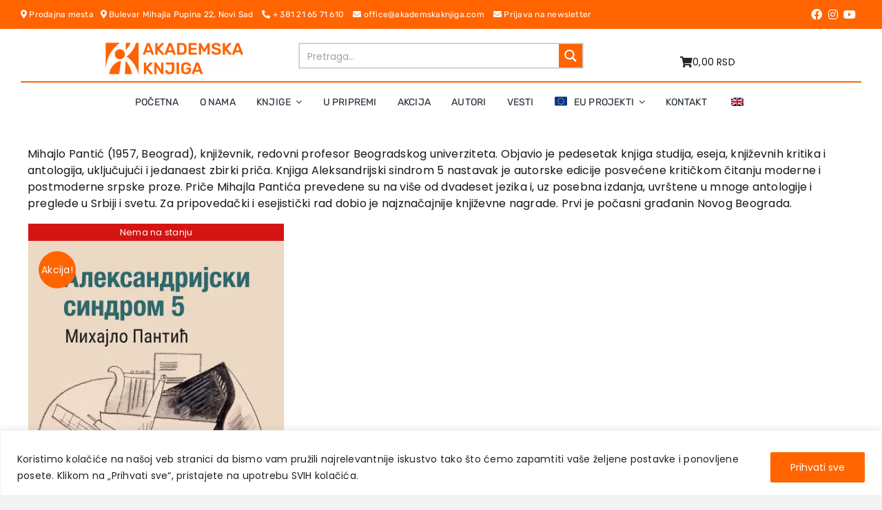

--- FILE ---
content_type: text/html; charset=utf-8
request_url: https://www.google.com/recaptcha/api2/anchor?ar=1&k=6LfuGG0rAAAAAGsNKNDqjbe1CXPPnWMA8mmK-SZ8&co=aHR0cHM6Ly9ha2FkZW1za2FrbmppZ2EuY29tOjQ0Mw..&hl=en&v=PoyoqOPhxBO7pBk68S4YbpHZ&size=invisible&anchor-ms=20000&execute-ms=30000&cb=4jiohnb0zpf
body_size: 48674
content:
<!DOCTYPE HTML><html dir="ltr" lang="en"><head><meta http-equiv="Content-Type" content="text/html; charset=UTF-8">
<meta http-equiv="X-UA-Compatible" content="IE=edge">
<title>reCAPTCHA</title>
<style type="text/css">
/* cyrillic-ext */
@font-face {
  font-family: 'Roboto';
  font-style: normal;
  font-weight: 400;
  font-stretch: 100%;
  src: url(//fonts.gstatic.com/s/roboto/v48/KFO7CnqEu92Fr1ME7kSn66aGLdTylUAMa3GUBHMdazTgWw.woff2) format('woff2');
  unicode-range: U+0460-052F, U+1C80-1C8A, U+20B4, U+2DE0-2DFF, U+A640-A69F, U+FE2E-FE2F;
}
/* cyrillic */
@font-face {
  font-family: 'Roboto';
  font-style: normal;
  font-weight: 400;
  font-stretch: 100%;
  src: url(//fonts.gstatic.com/s/roboto/v48/KFO7CnqEu92Fr1ME7kSn66aGLdTylUAMa3iUBHMdazTgWw.woff2) format('woff2');
  unicode-range: U+0301, U+0400-045F, U+0490-0491, U+04B0-04B1, U+2116;
}
/* greek-ext */
@font-face {
  font-family: 'Roboto';
  font-style: normal;
  font-weight: 400;
  font-stretch: 100%;
  src: url(//fonts.gstatic.com/s/roboto/v48/KFO7CnqEu92Fr1ME7kSn66aGLdTylUAMa3CUBHMdazTgWw.woff2) format('woff2');
  unicode-range: U+1F00-1FFF;
}
/* greek */
@font-face {
  font-family: 'Roboto';
  font-style: normal;
  font-weight: 400;
  font-stretch: 100%;
  src: url(//fonts.gstatic.com/s/roboto/v48/KFO7CnqEu92Fr1ME7kSn66aGLdTylUAMa3-UBHMdazTgWw.woff2) format('woff2');
  unicode-range: U+0370-0377, U+037A-037F, U+0384-038A, U+038C, U+038E-03A1, U+03A3-03FF;
}
/* math */
@font-face {
  font-family: 'Roboto';
  font-style: normal;
  font-weight: 400;
  font-stretch: 100%;
  src: url(//fonts.gstatic.com/s/roboto/v48/KFO7CnqEu92Fr1ME7kSn66aGLdTylUAMawCUBHMdazTgWw.woff2) format('woff2');
  unicode-range: U+0302-0303, U+0305, U+0307-0308, U+0310, U+0312, U+0315, U+031A, U+0326-0327, U+032C, U+032F-0330, U+0332-0333, U+0338, U+033A, U+0346, U+034D, U+0391-03A1, U+03A3-03A9, U+03B1-03C9, U+03D1, U+03D5-03D6, U+03F0-03F1, U+03F4-03F5, U+2016-2017, U+2034-2038, U+203C, U+2040, U+2043, U+2047, U+2050, U+2057, U+205F, U+2070-2071, U+2074-208E, U+2090-209C, U+20D0-20DC, U+20E1, U+20E5-20EF, U+2100-2112, U+2114-2115, U+2117-2121, U+2123-214F, U+2190, U+2192, U+2194-21AE, U+21B0-21E5, U+21F1-21F2, U+21F4-2211, U+2213-2214, U+2216-22FF, U+2308-230B, U+2310, U+2319, U+231C-2321, U+2336-237A, U+237C, U+2395, U+239B-23B7, U+23D0, U+23DC-23E1, U+2474-2475, U+25AF, U+25B3, U+25B7, U+25BD, U+25C1, U+25CA, U+25CC, U+25FB, U+266D-266F, U+27C0-27FF, U+2900-2AFF, U+2B0E-2B11, U+2B30-2B4C, U+2BFE, U+3030, U+FF5B, U+FF5D, U+1D400-1D7FF, U+1EE00-1EEFF;
}
/* symbols */
@font-face {
  font-family: 'Roboto';
  font-style: normal;
  font-weight: 400;
  font-stretch: 100%;
  src: url(//fonts.gstatic.com/s/roboto/v48/KFO7CnqEu92Fr1ME7kSn66aGLdTylUAMaxKUBHMdazTgWw.woff2) format('woff2');
  unicode-range: U+0001-000C, U+000E-001F, U+007F-009F, U+20DD-20E0, U+20E2-20E4, U+2150-218F, U+2190, U+2192, U+2194-2199, U+21AF, U+21E6-21F0, U+21F3, U+2218-2219, U+2299, U+22C4-22C6, U+2300-243F, U+2440-244A, U+2460-24FF, U+25A0-27BF, U+2800-28FF, U+2921-2922, U+2981, U+29BF, U+29EB, U+2B00-2BFF, U+4DC0-4DFF, U+FFF9-FFFB, U+10140-1018E, U+10190-1019C, U+101A0, U+101D0-101FD, U+102E0-102FB, U+10E60-10E7E, U+1D2C0-1D2D3, U+1D2E0-1D37F, U+1F000-1F0FF, U+1F100-1F1AD, U+1F1E6-1F1FF, U+1F30D-1F30F, U+1F315, U+1F31C, U+1F31E, U+1F320-1F32C, U+1F336, U+1F378, U+1F37D, U+1F382, U+1F393-1F39F, U+1F3A7-1F3A8, U+1F3AC-1F3AF, U+1F3C2, U+1F3C4-1F3C6, U+1F3CA-1F3CE, U+1F3D4-1F3E0, U+1F3ED, U+1F3F1-1F3F3, U+1F3F5-1F3F7, U+1F408, U+1F415, U+1F41F, U+1F426, U+1F43F, U+1F441-1F442, U+1F444, U+1F446-1F449, U+1F44C-1F44E, U+1F453, U+1F46A, U+1F47D, U+1F4A3, U+1F4B0, U+1F4B3, U+1F4B9, U+1F4BB, U+1F4BF, U+1F4C8-1F4CB, U+1F4D6, U+1F4DA, U+1F4DF, U+1F4E3-1F4E6, U+1F4EA-1F4ED, U+1F4F7, U+1F4F9-1F4FB, U+1F4FD-1F4FE, U+1F503, U+1F507-1F50B, U+1F50D, U+1F512-1F513, U+1F53E-1F54A, U+1F54F-1F5FA, U+1F610, U+1F650-1F67F, U+1F687, U+1F68D, U+1F691, U+1F694, U+1F698, U+1F6AD, U+1F6B2, U+1F6B9-1F6BA, U+1F6BC, U+1F6C6-1F6CF, U+1F6D3-1F6D7, U+1F6E0-1F6EA, U+1F6F0-1F6F3, U+1F6F7-1F6FC, U+1F700-1F7FF, U+1F800-1F80B, U+1F810-1F847, U+1F850-1F859, U+1F860-1F887, U+1F890-1F8AD, U+1F8B0-1F8BB, U+1F8C0-1F8C1, U+1F900-1F90B, U+1F93B, U+1F946, U+1F984, U+1F996, U+1F9E9, U+1FA00-1FA6F, U+1FA70-1FA7C, U+1FA80-1FA89, U+1FA8F-1FAC6, U+1FACE-1FADC, U+1FADF-1FAE9, U+1FAF0-1FAF8, U+1FB00-1FBFF;
}
/* vietnamese */
@font-face {
  font-family: 'Roboto';
  font-style: normal;
  font-weight: 400;
  font-stretch: 100%;
  src: url(//fonts.gstatic.com/s/roboto/v48/KFO7CnqEu92Fr1ME7kSn66aGLdTylUAMa3OUBHMdazTgWw.woff2) format('woff2');
  unicode-range: U+0102-0103, U+0110-0111, U+0128-0129, U+0168-0169, U+01A0-01A1, U+01AF-01B0, U+0300-0301, U+0303-0304, U+0308-0309, U+0323, U+0329, U+1EA0-1EF9, U+20AB;
}
/* latin-ext */
@font-face {
  font-family: 'Roboto';
  font-style: normal;
  font-weight: 400;
  font-stretch: 100%;
  src: url(//fonts.gstatic.com/s/roboto/v48/KFO7CnqEu92Fr1ME7kSn66aGLdTylUAMa3KUBHMdazTgWw.woff2) format('woff2');
  unicode-range: U+0100-02BA, U+02BD-02C5, U+02C7-02CC, U+02CE-02D7, U+02DD-02FF, U+0304, U+0308, U+0329, U+1D00-1DBF, U+1E00-1E9F, U+1EF2-1EFF, U+2020, U+20A0-20AB, U+20AD-20C0, U+2113, U+2C60-2C7F, U+A720-A7FF;
}
/* latin */
@font-face {
  font-family: 'Roboto';
  font-style: normal;
  font-weight: 400;
  font-stretch: 100%;
  src: url(//fonts.gstatic.com/s/roboto/v48/KFO7CnqEu92Fr1ME7kSn66aGLdTylUAMa3yUBHMdazQ.woff2) format('woff2');
  unicode-range: U+0000-00FF, U+0131, U+0152-0153, U+02BB-02BC, U+02C6, U+02DA, U+02DC, U+0304, U+0308, U+0329, U+2000-206F, U+20AC, U+2122, U+2191, U+2193, U+2212, U+2215, U+FEFF, U+FFFD;
}
/* cyrillic-ext */
@font-face {
  font-family: 'Roboto';
  font-style: normal;
  font-weight: 500;
  font-stretch: 100%;
  src: url(//fonts.gstatic.com/s/roboto/v48/KFO7CnqEu92Fr1ME7kSn66aGLdTylUAMa3GUBHMdazTgWw.woff2) format('woff2');
  unicode-range: U+0460-052F, U+1C80-1C8A, U+20B4, U+2DE0-2DFF, U+A640-A69F, U+FE2E-FE2F;
}
/* cyrillic */
@font-face {
  font-family: 'Roboto';
  font-style: normal;
  font-weight: 500;
  font-stretch: 100%;
  src: url(//fonts.gstatic.com/s/roboto/v48/KFO7CnqEu92Fr1ME7kSn66aGLdTylUAMa3iUBHMdazTgWw.woff2) format('woff2');
  unicode-range: U+0301, U+0400-045F, U+0490-0491, U+04B0-04B1, U+2116;
}
/* greek-ext */
@font-face {
  font-family: 'Roboto';
  font-style: normal;
  font-weight: 500;
  font-stretch: 100%;
  src: url(//fonts.gstatic.com/s/roboto/v48/KFO7CnqEu92Fr1ME7kSn66aGLdTylUAMa3CUBHMdazTgWw.woff2) format('woff2');
  unicode-range: U+1F00-1FFF;
}
/* greek */
@font-face {
  font-family: 'Roboto';
  font-style: normal;
  font-weight: 500;
  font-stretch: 100%;
  src: url(//fonts.gstatic.com/s/roboto/v48/KFO7CnqEu92Fr1ME7kSn66aGLdTylUAMa3-UBHMdazTgWw.woff2) format('woff2');
  unicode-range: U+0370-0377, U+037A-037F, U+0384-038A, U+038C, U+038E-03A1, U+03A3-03FF;
}
/* math */
@font-face {
  font-family: 'Roboto';
  font-style: normal;
  font-weight: 500;
  font-stretch: 100%;
  src: url(//fonts.gstatic.com/s/roboto/v48/KFO7CnqEu92Fr1ME7kSn66aGLdTylUAMawCUBHMdazTgWw.woff2) format('woff2');
  unicode-range: U+0302-0303, U+0305, U+0307-0308, U+0310, U+0312, U+0315, U+031A, U+0326-0327, U+032C, U+032F-0330, U+0332-0333, U+0338, U+033A, U+0346, U+034D, U+0391-03A1, U+03A3-03A9, U+03B1-03C9, U+03D1, U+03D5-03D6, U+03F0-03F1, U+03F4-03F5, U+2016-2017, U+2034-2038, U+203C, U+2040, U+2043, U+2047, U+2050, U+2057, U+205F, U+2070-2071, U+2074-208E, U+2090-209C, U+20D0-20DC, U+20E1, U+20E5-20EF, U+2100-2112, U+2114-2115, U+2117-2121, U+2123-214F, U+2190, U+2192, U+2194-21AE, U+21B0-21E5, U+21F1-21F2, U+21F4-2211, U+2213-2214, U+2216-22FF, U+2308-230B, U+2310, U+2319, U+231C-2321, U+2336-237A, U+237C, U+2395, U+239B-23B7, U+23D0, U+23DC-23E1, U+2474-2475, U+25AF, U+25B3, U+25B7, U+25BD, U+25C1, U+25CA, U+25CC, U+25FB, U+266D-266F, U+27C0-27FF, U+2900-2AFF, U+2B0E-2B11, U+2B30-2B4C, U+2BFE, U+3030, U+FF5B, U+FF5D, U+1D400-1D7FF, U+1EE00-1EEFF;
}
/* symbols */
@font-face {
  font-family: 'Roboto';
  font-style: normal;
  font-weight: 500;
  font-stretch: 100%;
  src: url(//fonts.gstatic.com/s/roboto/v48/KFO7CnqEu92Fr1ME7kSn66aGLdTylUAMaxKUBHMdazTgWw.woff2) format('woff2');
  unicode-range: U+0001-000C, U+000E-001F, U+007F-009F, U+20DD-20E0, U+20E2-20E4, U+2150-218F, U+2190, U+2192, U+2194-2199, U+21AF, U+21E6-21F0, U+21F3, U+2218-2219, U+2299, U+22C4-22C6, U+2300-243F, U+2440-244A, U+2460-24FF, U+25A0-27BF, U+2800-28FF, U+2921-2922, U+2981, U+29BF, U+29EB, U+2B00-2BFF, U+4DC0-4DFF, U+FFF9-FFFB, U+10140-1018E, U+10190-1019C, U+101A0, U+101D0-101FD, U+102E0-102FB, U+10E60-10E7E, U+1D2C0-1D2D3, U+1D2E0-1D37F, U+1F000-1F0FF, U+1F100-1F1AD, U+1F1E6-1F1FF, U+1F30D-1F30F, U+1F315, U+1F31C, U+1F31E, U+1F320-1F32C, U+1F336, U+1F378, U+1F37D, U+1F382, U+1F393-1F39F, U+1F3A7-1F3A8, U+1F3AC-1F3AF, U+1F3C2, U+1F3C4-1F3C6, U+1F3CA-1F3CE, U+1F3D4-1F3E0, U+1F3ED, U+1F3F1-1F3F3, U+1F3F5-1F3F7, U+1F408, U+1F415, U+1F41F, U+1F426, U+1F43F, U+1F441-1F442, U+1F444, U+1F446-1F449, U+1F44C-1F44E, U+1F453, U+1F46A, U+1F47D, U+1F4A3, U+1F4B0, U+1F4B3, U+1F4B9, U+1F4BB, U+1F4BF, U+1F4C8-1F4CB, U+1F4D6, U+1F4DA, U+1F4DF, U+1F4E3-1F4E6, U+1F4EA-1F4ED, U+1F4F7, U+1F4F9-1F4FB, U+1F4FD-1F4FE, U+1F503, U+1F507-1F50B, U+1F50D, U+1F512-1F513, U+1F53E-1F54A, U+1F54F-1F5FA, U+1F610, U+1F650-1F67F, U+1F687, U+1F68D, U+1F691, U+1F694, U+1F698, U+1F6AD, U+1F6B2, U+1F6B9-1F6BA, U+1F6BC, U+1F6C6-1F6CF, U+1F6D3-1F6D7, U+1F6E0-1F6EA, U+1F6F0-1F6F3, U+1F6F7-1F6FC, U+1F700-1F7FF, U+1F800-1F80B, U+1F810-1F847, U+1F850-1F859, U+1F860-1F887, U+1F890-1F8AD, U+1F8B0-1F8BB, U+1F8C0-1F8C1, U+1F900-1F90B, U+1F93B, U+1F946, U+1F984, U+1F996, U+1F9E9, U+1FA00-1FA6F, U+1FA70-1FA7C, U+1FA80-1FA89, U+1FA8F-1FAC6, U+1FACE-1FADC, U+1FADF-1FAE9, U+1FAF0-1FAF8, U+1FB00-1FBFF;
}
/* vietnamese */
@font-face {
  font-family: 'Roboto';
  font-style: normal;
  font-weight: 500;
  font-stretch: 100%;
  src: url(//fonts.gstatic.com/s/roboto/v48/KFO7CnqEu92Fr1ME7kSn66aGLdTylUAMa3OUBHMdazTgWw.woff2) format('woff2');
  unicode-range: U+0102-0103, U+0110-0111, U+0128-0129, U+0168-0169, U+01A0-01A1, U+01AF-01B0, U+0300-0301, U+0303-0304, U+0308-0309, U+0323, U+0329, U+1EA0-1EF9, U+20AB;
}
/* latin-ext */
@font-face {
  font-family: 'Roboto';
  font-style: normal;
  font-weight: 500;
  font-stretch: 100%;
  src: url(//fonts.gstatic.com/s/roboto/v48/KFO7CnqEu92Fr1ME7kSn66aGLdTylUAMa3KUBHMdazTgWw.woff2) format('woff2');
  unicode-range: U+0100-02BA, U+02BD-02C5, U+02C7-02CC, U+02CE-02D7, U+02DD-02FF, U+0304, U+0308, U+0329, U+1D00-1DBF, U+1E00-1E9F, U+1EF2-1EFF, U+2020, U+20A0-20AB, U+20AD-20C0, U+2113, U+2C60-2C7F, U+A720-A7FF;
}
/* latin */
@font-face {
  font-family: 'Roboto';
  font-style: normal;
  font-weight: 500;
  font-stretch: 100%;
  src: url(//fonts.gstatic.com/s/roboto/v48/KFO7CnqEu92Fr1ME7kSn66aGLdTylUAMa3yUBHMdazQ.woff2) format('woff2');
  unicode-range: U+0000-00FF, U+0131, U+0152-0153, U+02BB-02BC, U+02C6, U+02DA, U+02DC, U+0304, U+0308, U+0329, U+2000-206F, U+20AC, U+2122, U+2191, U+2193, U+2212, U+2215, U+FEFF, U+FFFD;
}
/* cyrillic-ext */
@font-face {
  font-family: 'Roboto';
  font-style: normal;
  font-weight: 900;
  font-stretch: 100%;
  src: url(//fonts.gstatic.com/s/roboto/v48/KFO7CnqEu92Fr1ME7kSn66aGLdTylUAMa3GUBHMdazTgWw.woff2) format('woff2');
  unicode-range: U+0460-052F, U+1C80-1C8A, U+20B4, U+2DE0-2DFF, U+A640-A69F, U+FE2E-FE2F;
}
/* cyrillic */
@font-face {
  font-family: 'Roboto';
  font-style: normal;
  font-weight: 900;
  font-stretch: 100%;
  src: url(//fonts.gstatic.com/s/roboto/v48/KFO7CnqEu92Fr1ME7kSn66aGLdTylUAMa3iUBHMdazTgWw.woff2) format('woff2');
  unicode-range: U+0301, U+0400-045F, U+0490-0491, U+04B0-04B1, U+2116;
}
/* greek-ext */
@font-face {
  font-family: 'Roboto';
  font-style: normal;
  font-weight: 900;
  font-stretch: 100%;
  src: url(//fonts.gstatic.com/s/roboto/v48/KFO7CnqEu92Fr1ME7kSn66aGLdTylUAMa3CUBHMdazTgWw.woff2) format('woff2');
  unicode-range: U+1F00-1FFF;
}
/* greek */
@font-face {
  font-family: 'Roboto';
  font-style: normal;
  font-weight: 900;
  font-stretch: 100%;
  src: url(//fonts.gstatic.com/s/roboto/v48/KFO7CnqEu92Fr1ME7kSn66aGLdTylUAMa3-UBHMdazTgWw.woff2) format('woff2');
  unicode-range: U+0370-0377, U+037A-037F, U+0384-038A, U+038C, U+038E-03A1, U+03A3-03FF;
}
/* math */
@font-face {
  font-family: 'Roboto';
  font-style: normal;
  font-weight: 900;
  font-stretch: 100%;
  src: url(//fonts.gstatic.com/s/roboto/v48/KFO7CnqEu92Fr1ME7kSn66aGLdTylUAMawCUBHMdazTgWw.woff2) format('woff2');
  unicode-range: U+0302-0303, U+0305, U+0307-0308, U+0310, U+0312, U+0315, U+031A, U+0326-0327, U+032C, U+032F-0330, U+0332-0333, U+0338, U+033A, U+0346, U+034D, U+0391-03A1, U+03A3-03A9, U+03B1-03C9, U+03D1, U+03D5-03D6, U+03F0-03F1, U+03F4-03F5, U+2016-2017, U+2034-2038, U+203C, U+2040, U+2043, U+2047, U+2050, U+2057, U+205F, U+2070-2071, U+2074-208E, U+2090-209C, U+20D0-20DC, U+20E1, U+20E5-20EF, U+2100-2112, U+2114-2115, U+2117-2121, U+2123-214F, U+2190, U+2192, U+2194-21AE, U+21B0-21E5, U+21F1-21F2, U+21F4-2211, U+2213-2214, U+2216-22FF, U+2308-230B, U+2310, U+2319, U+231C-2321, U+2336-237A, U+237C, U+2395, U+239B-23B7, U+23D0, U+23DC-23E1, U+2474-2475, U+25AF, U+25B3, U+25B7, U+25BD, U+25C1, U+25CA, U+25CC, U+25FB, U+266D-266F, U+27C0-27FF, U+2900-2AFF, U+2B0E-2B11, U+2B30-2B4C, U+2BFE, U+3030, U+FF5B, U+FF5D, U+1D400-1D7FF, U+1EE00-1EEFF;
}
/* symbols */
@font-face {
  font-family: 'Roboto';
  font-style: normal;
  font-weight: 900;
  font-stretch: 100%;
  src: url(//fonts.gstatic.com/s/roboto/v48/KFO7CnqEu92Fr1ME7kSn66aGLdTylUAMaxKUBHMdazTgWw.woff2) format('woff2');
  unicode-range: U+0001-000C, U+000E-001F, U+007F-009F, U+20DD-20E0, U+20E2-20E4, U+2150-218F, U+2190, U+2192, U+2194-2199, U+21AF, U+21E6-21F0, U+21F3, U+2218-2219, U+2299, U+22C4-22C6, U+2300-243F, U+2440-244A, U+2460-24FF, U+25A0-27BF, U+2800-28FF, U+2921-2922, U+2981, U+29BF, U+29EB, U+2B00-2BFF, U+4DC0-4DFF, U+FFF9-FFFB, U+10140-1018E, U+10190-1019C, U+101A0, U+101D0-101FD, U+102E0-102FB, U+10E60-10E7E, U+1D2C0-1D2D3, U+1D2E0-1D37F, U+1F000-1F0FF, U+1F100-1F1AD, U+1F1E6-1F1FF, U+1F30D-1F30F, U+1F315, U+1F31C, U+1F31E, U+1F320-1F32C, U+1F336, U+1F378, U+1F37D, U+1F382, U+1F393-1F39F, U+1F3A7-1F3A8, U+1F3AC-1F3AF, U+1F3C2, U+1F3C4-1F3C6, U+1F3CA-1F3CE, U+1F3D4-1F3E0, U+1F3ED, U+1F3F1-1F3F3, U+1F3F5-1F3F7, U+1F408, U+1F415, U+1F41F, U+1F426, U+1F43F, U+1F441-1F442, U+1F444, U+1F446-1F449, U+1F44C-1F44E, U+1F453, U+1F46A, U+1F47D, U+1F4A3, U+1F4B0, U+1F4B3, U+1F4B9, U+1F4BB, U+1F4BF, U+1F4C8-1F4CB, U+1F4D6, U+1F4DA, U+1F4DF, U+1F4E3-1F4E6, U+1F4EA-1F4ED, U+1F4F7, U+1F4F9-1F4FB, U+1F4FD-1F4FE, U+1F503, U+1F507-1F50B, U+1F50D, U+1F512-1F513, U+1F53E-1F54A, U+1F54F-1F5FA, U+1F610, U+1F650-1F67F, U+1F687, U+1F68D, U+1F691, U+1F694, U+1F698, U+1F6AD, U+1F6B2, U+1F6B9-1F6BA, U+1F6BC, U+1F6C6-1F6CF, U+1F6D3-1F6D7, U+1F6E0-1F6EA, U+1F6F0-1F6F3, U+1F6F7-1F6FC, U+1F700-1F7FF, U+1F800-1F80B, U+1F810-1F847, U+1F850-1F859, U+1F860-1F887, U+1F890-1F8AD, U+1F8B0-1F8BB, U+1F8C0-1F8C1, U+1F900-1F90B, U+1F93B, U+1F946, U+1F984, U+1F996, U+1F9E9, U+1FA00-1FA6F, U+1FA70-1FA7C, U+1FA80-1FA89, U+1FA8F-1FAC6, U+1FACE-1FADC, U+1FADF-1FAE9, U+1FAF0-1FAF8, U+1FB00-1FBFF;
}
/* vietnamese */
@font-face {
  font-family: 'Roboto';
  font-style: normal;
  font-weight: 900;
  font-stretch: 100%;
  src: url(//fonts.gstatic.com/s/roboto/v48/KFO7CnqEu92Fr1ME7kSn66aGLdTylUAMa3OUBHMdazTgWw.woff2) format('woff2');
  unicode-range: U+0102-0103, U+0110-0111, U+0128-0129, U+0168-0169, U+01A0-01A1, U+01AF-01B0, U+0300-0301, U+0303-0304, U+0308-0309, U+0323, U+0329, U+1EA0-1EF9, U+20AB;
}
/* latin-ext */
@font-face {
  font-family: 'Roboto';
  font-style: normal;
  font-weight: 900;
  font-stretch: 100%;
  src: url(//fonts.gstatic.com/s/roboto/v48/KFO7CnqEu92Fr1ME7kSn66aGLdTylUAMa3KUBHMdazTgWw.woff2) format('woff2');
  unicode-range: U+0100-02BA, U+02BD-02C5, U+02C7-02CC, U+02CE-02D7, U+02DD-02FF, U+0304, U+0308, U+0329, U+1D00-1DBF, U+1E00-1E9F, U+1EF2-1EFF, U+2020, U+20A0-20AB, U+20AD-20C0, U+2113, U+2C60-2C7F, U+A720-A7FF;
}
/* latin */
@font-face {
  font-family: 'Roboto';
  font-style: normal;
  font-weight: 900;
  font-stretch: 100%;
  src: url(//fonts.gstatic.com/s/roboto/v48/KFO7CnqEu92Fr1ME7kSn66aGLdTylUAMa3yUBHMdazQ.woff2) format('woff2');
  unicode-range: U+0000-00FF, U+0131, U+0152-0153, U+02BB-02BC, U+02C6, U+02DA, U+02DC, U+0304, U+0308, U+0329, U+2000-206F, U+20AC, U+2122, U+2191, U+2193, U+2212, U+2215, U+FEFF, U+FFFD;
}

</style>
<link rel="stylesheet" type="text/css" href="https://www.gstatic.com/recaptcha/releases/PoyoqOPhxBO7pBk68S4YbpHZ/styles__ltr.css">
<script nonce="JkXIcacphJkQ0yUIDfYb_g" type="text/javascript">window['__recaptcha_api'] = 'https://www.google.com/recaptcha/api2/';</script>
<script type="text/javascript" src="https://www.gstatic.com/recaptcha/releases/PoyoqOPhxBO7pBk68S4YbpHZ/recaptcha__en.js" nonce="JkXIcacphJkQ0yUIDfYb_g">
      
    </script></head>
<body><div id="rc-anchor-alert" class="rc-anchor-alert"></div>
<input type="hidden" id="recaptcha-token" value="[base64]">
<script type="text/javascript" nonce="JkXIcacphJkQ0yUIDfYb_g">
      recaptcha.anchor.Main.init("[\x22ainput\x22,[\x22bgdata\x22,\x22\x22,\[base64]/[base64]/bmV3IFpbdF0obVswXSk6Sz09Mj9uZXcgWlt0XShtWzBdLG1bMV0pOks9PTM/bmV3IFpbdF0obVswXSxtWzFdLG1bMl0pOks9PTQ/[base64]/[base64]/[base64]/[base64]/[base64]/[base64]/[base64]/[base64]/[base64]/[base64]/[base64]/[base64]/[base64]/[base64]\\u003d\\u003d\x22,\[base64]\x22,\x22wrB8fsOVU8K0YAzDsTQpw7ZEw57DnMK1GsOQSRcYw6fCsGlNw7/DuMO0wrTCsHklXCfCkMKgw4VgEHhvBcKRGjpHw5h/wqcdQ13DgsOXHcO3wptZw7VUwrI7w4lEwqETw7fCs1jCknsuOcOOGxcLTcOSJcOrNRHCgQoPMGNTOxo7OMKwwo1kw7QUwoHDksO0McK7KMOKw77CmcOJSlrDkMKPw4LDoB4qwqRCw7/Cu8KyGMKwAMOkGxZqwpp+S8OpKGEHwrzDvwzDqlZYwp5+PBjDlMKHNVJhHBPDrMOiwocrOsKiw4/CiMO1w6jDkxM2SH3CnMKSwrzDgVAfwqfDvsOnwroDwrvDvMKPwrjCs8K8cRouwrLCl3XDpl4Ewo/CmcKXwoAbMsKXw7dSPcKOwogCLsKLwoTCu8KyeMOyMcKww4fCj1TDv8KTw7kpecOfFsKhYsOMw4TCicONGcOPRxbDrgEiw6BRw5rDtsOlNcOrNMO9NsOeAW8IYh3CqRbCo8KxGT5Nw6kxw5fDh2djOzTCigV4cMO/McO1w5jDpMORwp3CoDDCkXrDsmtuw4nCmynCsMO8wrPDphvDu8KewqNGw7dAw4kew6QQDTvCvDnDq2czw73ChT5SCcOowqUwwqNNFsKLw63CqMOWLsKWwpzDph3CmDrCgibDpMKXNTUfwqdvSXEqwqDDsk01BgvCkMK/D8KHAGXDosOUbMOZTMK2cEvDojXChMOHeVsSWsOOY8KkwrfDr2/DgXsDwrrDrsOZY8Oxw5zCq0fDmcO3w7XDsMKQG8OgwrXDsT9xw7RiIMK9w5fDiUNWfX3DuT9Tw7/CjcKcYsOlw6vDjcKOGMKZw5BvXMOTRMKkMcKTBHIwwqhnwq9uwrFCwofDlmJmwqhBamDCmlwfwoDDhMOEJigBb1xNRzLDhsOEwq3DsjhMw7cwHi5tElx8wq0taFw2MWcbFF/Cqhpdw7nDkz7CucK7w63CsmJrHlsmwoDDtWvCusO7w4ppw6JNw4LDu8KUwpMrRhzCl8KfwrY7wpRSwp7CrcKWw7fDvnFHThRuw7xiBW4xaS3Du8K+wpZmVWdwR1cvwoTCqFDDp0fDsi7CqBDDvcKpTgkxw5XDqiBaw6HCm8O3DCvDi8O0dsKvwoJYfsKsw6RyHADDoE/[base64]/DgmIvHDjDjMOawp4tw6zCvsOJw7jDgnnCrBsVHx4JKcO7wolKTsOAw5vCosKoSsKBOMKOwpcJw5rDp0nCrcKEWFcxKiDDiMKjMcOWwqTDhcKEQB3CtBjDrlwzwrPDjMOtw6o/wovCpS/DnlTDpiN/UnQGBcK7a8OcDMO6w6M2wrIvECbDinQ4wrB5ImDDoMOewoRddsKHwqEhT31XwqRXw5AcXsOvfiXDvkMZXsOqPCk5ZMK6woYTwp/DgsOkTzHCgTTDqSTCicORFT3CqMObw4nDm1fCocODwpDDqyVOwpLDmMOfZQZUwooEw5M3NTnDhHB+E8O9wpxGwr/Dsw9bwop4ecOXU8K0wqvCucKpwojCj0MKwpR9wo7CosONwrjDkk7Dk8OWJsOywqnCnAlSHWEXODLCo8O0wqpqw4Z1woECDMOaJsOwwobDjSPCri0Sw5xbD1HDucOXwo0dK1tkFcK9wqMgT8OxdmNIw5I4wqdcKy3CnsO/[base64]/Cr8KKNcKfw5xWC8OhVxVcFktDwqpwwrpBOcOlCUPDux5WFsO5w6zDssKdw4x8GT7Dp8KsVWpLdMO6wpTCq8O0w4zDusOOw5bDpMOfw6jDhlZLQsOqwrVxZX8Nw7rDgl3DpcOZw5nCocOuTMOow7/Dr8KfwrHDjl1swoJwU8Oewop2wqBpw4XDr8OjOmjClBDCv3BSwpYjF8OOwrPDjMKBfcO5w7nClsKdw7xhIDfDqMKSwqXCuMOPT3vDuwxVwrnCux0Pw5XCjHfCmVlGTXd9QcOYJVlkQhLDrX3CkcKmwq/[base64]/Cpw8KesKBbWN7wo7DmMOkwohIw6xVw7LDiy4uaMKHLsOwGG4CMV1aKlc/[base64]/DtcOiByNSFlM7X8OiAVEiw7pFKMOgw5XCiFBPD2LCnxbCiCwkbcKkwp9qc2s9TxfDlsKvw6I7d8KkJsKjOAF0wpELwrjCmQrDvcKcw6fDlcOCw7nCmzYfwpfCuEMuwqbDgsKoRsK5wo3ClsK0RWbDgsKoZcKxL8Kjw5JGJ8OvTWXDocKeKxnDj8Omwo/DvcOZNMO5w6DDh0HDhcOoVsK/wqMyAj7DgsOdFMOnwrRZwopmw7cVDMKwTU1bwohow4lfEMKUw6zDpEQkJcOcaiZjwpnDh8O+w4A0w44Cw4gVwp3DgMKnT8OeEsOQwqBuw7vCj3nCgcO8NWhvbMOqFMK5dXBUVEHDmMOERsO/w50vJMKVwphhwp0MwpRvYsKAwoHCu8Oqwq4wD8KLfMOeRDjDqMKHwoXDvMKwwp/Cri9mBsKNw6HChXMdwpHDqsKQN8K9wrvCuMOLFXZjw6bDkiUXwqLDk8KpVDNLWsO9cmPDoMOSwojCjxpKE8K8N1TDgcK4WwkubMOSR08QwrHDvDxSw6hPEy7DpcKawrXCoMOaw4DDj8K6ecOJw6TCnsKpZsOtw5LDhsKGw6bDj1sdA8OHwpLDncOPw58+MyIESMO/w7zDiwZTw5J9w6LDnFRlwr/Ds23CgcKDw5/DsMOGw5jCtcKOfcORAcOzRsOew5oKwpdIw4J2w7fCi8Ozw5ExP8KCTWrCmw7CnBjDksKzwoPCqTPClMKvcxF4ejbCmBXDp8OaPsKQf1PCusOvBVMncsOxd0TChMKOK8Kfw4lFYm4/w5bDrcKzwp/[base64]/CjidgPcORw6rDkQopwq/Dg8O1Og8Aw45Qwr3Dr8KOwpk5GcKBwowbwqrDocOYMsKOOsOawo0xRCHDuMOvw7NEfiXDu1bDsj5Lwp3DsU4qwo/DgMOPG8K0UyQPwojCvMKefn/CvMO9LVXCkGnDvgzCtQEKRsOBO8KERMOaw7l+w50Qw6zCnsKew7LCpDzCq8K1wqEqw7XDiEPDtw9SbDgjAGbClMKDwoMZOsO/[base64]/DvsOJwoTDsDTDiS7DhizDny/[base64]/DpsOwwq7DhA/ClsOIUMOQwp0hBWrDmADCgcOMw5fCrcKbw5rCtmbChcOowr4oT8K1RMKUT2NPw7NZw6oYYX04A8OWWmbDmDPCscOxZS7Ciy3DuzoYNcOawq3Ci8Kdw6BOw71Vw7ZaQ8OKSMKAFMK7wrUTJ8K4woQrIQ/CiMK+asKwwrTCrsOYPsKiPiTDqHBVw5lgexTCqA5kCMKswq/[base64]/[base64]/ClX/DuMKAwo9mwqURIjnCoMK9w6Y2LlbCpATDlnRZNMKsw53DkwQcw4rCn8OQZ3w/[base64]/w7lYfzInw7odD8KRwq49CRjDrjd8TibCnsKIw4bDpsOGw5pcdWPCtw3DshfChMOZawHCghnCtcKGw7dbwo/DuMKXWcK/woVvGC5Yw5fDkMODWDR6B8O4RsOpA2LCocOZwrlKA8O5PhYmw7fChsOQbcOEw7rCu2bCugEKHykDXAnDicOQw43CnhwHfsO9QsOywrXDgMKMD8Oyw4x+EMOxwrBmwpthwq3Dv8KXTsKcw4rDo8KPN8KYw5nCmMOnwoTDlhLDr3R/w41VdsKjwp/[base64]/[base64]/DvsOLw4PChVlowprDiyzCvMKcbsKIw7XCiyVnw6pFPsKZw41WIVvCqVdlNcOVwrPDmMKPw5DCtCwqwroZOTXCuhfCrFfDsMO0Tj0Nw7/DicOlw4nDnMK+wo/Cp8OnL0LCu8Krw7nDl2UXwpnCq2TDtcOgeMOEwozDiMO0JGzDuRzDusKnBsKew7/Cv3x/w63Cn8O/w61uI8KCEVjDqMKhb1oow73CnB1aacO7woYcSsOuw6JKwrUqw446wpolb8K9w4fDhsKMwrjDvsKPM1/[base64]/wqPCpGbCgH/Cm2I/woDCtg93w4ZLDWLCm2jDkMOwEcOEfTADPcK/[base64]/Co8K1bTvDpRhbVsO4w5TCkU3DvHnCpmTDscKFC8Okw71ACsOmKiYEOMOow5/Dl8KOw4VNRSPCh8OJw5XCtz3Dlz/DjAQJMcOuFsO9wqjClMKVwofCqT3Cq8KFe8KsHWfCpcKUwpEJEEnDtiXDhcKWSyBww7hzw6kJw4xXwrPCqMO1e8Oyw4jDk8OwETg5wrpgw5Eob8OaK1pJwr5cwrXCkMO0XisFNMOJwo/CgcO/woLCuEw5GMOMJ8KrfydiCm3CiAsQwrfDmsKsw6XCisOBwpHDgsK8w6FvwrDCtT8EwpgJDjZHQcKhw6HDvAjCiB/CswF9w6nDnMOBKG7CmAhdKm/CjkfCnXQgwpgzwp3Dg8Kpwp7DuAjCgMOdw5DCuMO3woRKaMO2XsOgHActFGQ9GsKewpBOw4MhwqpIwr8Cwqt7wqkOw57DkMOcXiRGwoZOPQXDucOGL8KMw63Ct8KdMcO9SRHDgyTCl8KCbCzCpcKXwqLCncOGZ8O5VMO5L8KbSgLDosKdTUwDwq1ebcO8w6kMwo/CrMKgHC1wwrwWQcO8ZMKTVR7DpXfDvsKJA8OWdsOTUcKcal1Rw7dswqcBw7l9UsOrw7LDs23DtMOSwpnCt8KXw7DCmcKsw7jCs8Oww53DrT9OYH1uY8KAw4wHVnXCgifDuwHCncKfTMKpw6Ahe8KgDcKAW8K1bmFjBsOVDAx1MAfCvjrDuyRjAMOhw7bDhcKqw6kQTl/DjV1lwpjDmRDCkntTwrnChMKbEj/DpnzCrsO9M1DDkG7DrMOKAMOSFMOvw7DCu8K7w4ozw5/CkcO/[base64]/ClgrCi8KJwqvCkDFVwp4Dw63Du8KJwq3CsTzDt0IEwq3DvMOdw4QswrXCrCoUw6bDiHpbAsKyNMKyw68zw7FOwo/Dr8OSHh10w4p9w4vClX7Dpl3DlF/Dvl1zw4FGTMOBek/DhEcvXXBXG8KwwprDhUxBw6fCvcOtw4rDggZCHWFpw4fCqEjDgUIQBRtjW8KZwp05b8Oqw6TDgiA7N8KKwp/[base64]/WVPDpsKUwqzCqWjDpwbCp8O3XlZGwo3CvSXCokHCphBzKcKsaMOwPmbDn8K/[base64]/Cuk/DnsKrUREdMRrCscKoWX3DuDvDhwjCsMKpw4rDqMK/FWLDrDMOwrUww5pUwq98woxmRsOLIlt1JGjDv8O5w68iwoUXWcOJwqgaw4vDin7Dg8K1VsKPw77ClMKYOMKMwq/[base64]/w67DqMOGSEw1bMKmw5law4TCrFU7wrTDmMOBwqTCsMOlwofDocKXEMKnwr9nwpR+wrhOw7XDvT06w4fDvh3CtGTCox51ZsKHwrMSw7UlNMOowoHDkMKgVxPCgi8lcR/[base64]/Dn1LCj8KjwrrDjMKXwp7Dtn3Dm8KmUAnDnMKiwqfDrMKNwqrDpMO3MCzCgGrDgsOnw4rCjcKKQsKcw5jCq0sVOC4HWcOqQlZ/EMKoGsO2DRtmwp3CqMO0a8KPQGQTwpzDhVQrwrkbCMKQw53Cvm4Bwrx9UMKKw7rCpsOKw4HCjMKIUsKdUxpTIifDpMOVw78XwpIxQV4vw5TDqX3DncOsw6fCrsO1wq7CnMOGwowtUsKAXF3CjkvDmcKEwp1gG8O8Dk/CqSLDm8Ofw53DpMK6UTvClcKtTSTDpF4oWsOowoPDlcKNwpAgJkdJRGbCs8KOw4gYUsK5O1bDqMOhREXCsMKzw5FAUsKhO8KReMKNLMK/w7dHwqTCvF1Ywp9LwqjDryh1w7/CtnRFw7nCsUNsVcOiwphywqLCjWjCshwKwqbDjcK8wqzCtcKCwqdpG3MleU/DqEtMT8KgPkzDgsK1PBpqYMKYw7ofLTYnSsOzw5vDqC7DvMOyUMOGdcOeD8Kzw5JvYSg0VC8qdB01worDo1gmAyNUw4d1w5YCw4bCjwNHHjofEGjCncKQwp9oUwFDF8OywpPDgSbCs8ObVzDDqQEFCwcOw7/Cuyhtw5YbXXPDu8Obwo3Ckk3CmC3DnnZfw6vDmMKdwoQsw758U3PCosK+w5bDisO/XsO1H8ObwpkSw502bgLDscKJwo/CjhMUfkbCq8OlVsO0w7VbwrnCrxR/F8OKEMKcTm/DnWMsElHDpHDDh8OTwoEGZsKZWsK6woVCMsKdPcOFw4zCsl/CocOjw7Y3SMK0ShEeJ8Ozw7vCn8OHw5bDmXcLw6YhwrHCnX0cFDp6wo3CvnLDn3k/[base64]/DnsK3TQlZw5fCn8KJw5k0V8Osw6fCtynCmcOEw7gww6vDosKMwovCkcK7w5DCgcKawpQKw5LDk8K7Tjw8TMKjwrLDi8OvwooQODtuwo1TanjClRjDjMOtw5DCisKNW8K6Tw7DqX4jwo0Gw49fwoXCvgvDjMO/SRzDjG7DhMKWwpLDihnDgkXCh8OqwotHLCjCnmMxwpBqw4t6wp9sLsOSFSVzwqLCmcKgw5XDrirDk1/DpH7CkUvCkyFSdMOgOF9wB8KDwoXDjjJmw7bCpw3DsMKKKMKgcFjDl8K2w4fCuiXDjTg7w5LCj14rZmF2wox1OsOIHsKew4jCkn/CgmvCs8ONWMKjSFpoS1gqw5fDucKzw4DCiG9kXyHDuxoCDMO/eDVpYz7DiWLClBAUwqtjwq90acOuwqFrw6lfwqtOaMKdDGwyHAnChlPCsBAeWDgibDnDp8Kpw70EwpTDucO/w5VvwovCt8KZLQomwqPCvAzChl9rbcO1IMKOwpbCrsKWwq/DoMO9UQ/Do8KiQyrDrjtSOHBIwrkowowmw4jCrcKcwofCh8KcwoUtSB3Ds2c1wrLCrsK5KGRww5dxwqBVw57CpcOVw7PDs8O/Pj9Rw7ZswpV8fVbCv8K7w4MDwp1LwohJUBrDqMKULiIoDgLCrcKXCMO9wpPDgMOHU8KBw48pGsKFwqwIw6HCvMK1WD1wwoUtw5Nawq4Jw6nDnsK4UMO8wqAnfCjCmGIdw5I3VwcYwpF3w7nDgsOLwpPDo8K5w5IiwrBcKl/DisKQwqvDvGDChsOfNcKPwqHCtcKHVMKLPsKuUjbDlcOsUmjDs8KZFMOzRE7ChcOdY8Opw7hVf8KDw5nCj1Fbwq0nSgRBwrvDoifCjsO3wrPDmsOSNB1KwqfDjcONwqnDvyfCgCwHw6g3UcK8ScOewo/[base64]/Dt1UdAsOqwoZGwrHDgnMBw6/[base64]/DnsOgWnpdwrpsfGZdw6HDlcOkwrwewpwCw555wovDmy4+LXjCt00lT8KTJMKRwrvDvB/Cky7DoQYhT8KOwoVWD3nCusOwwoDCmwLDjMORw4XDtR90UX3Dh0HCgcKDwrEpw7/[base64]/CkMOLY8K1Z8K8UMOOVcKkFsOKwp3Cj1dvwpV9ccOHBcKlw71xwohVWsOTVMK4P8OfCsKcw4YFLzbChQTDucOywr7DksOAS8Kcw5bCr8Kmw4V/IcKbLcOiw4cmw6pxw4AFwqB6wofCscKqw6XDvxh3ecK2NcKRwp1MwpDClcOkw5MHfyxcw6HDhBtYKz/CryEpK8KAw5gfwpDCphRzwoTDoRvDjcO0wrbCpcOVw7XCkMKtwpdGbMKBPmXChsOwBMKfV8KpwpA+wp/DtV4gwoTDj1Q0w6PDhX1hfi7Ci3nCvcOSw7/DoMO5w4AdFAFXwrLDvsKXTsOIw71Uw6jCo8ONw7rDvcKxFMOzw6DCi1wgw5cHbVwUw4wXdsOidANKw5UVwqDDrmQxwqXCuMKrRHI8RFjDjSvDisKOw4/ClcKMw6UWR3AXwq7DvSTCgMOXfGtkw53Cp8K0w7tCa1QOw5LDvlnCmMOOwpgsQ8K+f8KOwqHDj0XDvMOewp9VwpckI8O/w4YWVMK6w5vCtcKLwqjCtETDvsKfwqRKwrFkwrBtXMOlw6h3wovCuDdUInjDnMOww5Z/YxY5w7XDggrCvMKDw6ctw6LDgQPDnCdMZErDsXvDlU4JAm7DvC3CqMKfwqrCnsKlw6kQW8OCacK8w67DsQzDi0zCoRPDjjvDklvCqMO/[base64]/Doz0JwqbCmsOGwqdWTcOnZ8OswrQkwpPCrxzDiMOUwqHDgcOnwrxWQ8Ogw4teLcOawrjCg8KBwoJ+McKYwotpw77DqA/CmcOCwrZ1QMO7c3xjw4TCs8O/J8OkPVE0IcKyw555IsKbVMOVw4EyBQQVS8ObFMK2wqpdHcKqX8OLw5gLw4PDvArCq8ODw5bDkyTDlsK1BF7CvMKeCMKkFsOfw6XDhCJYOcKwwrzDvcKhFcO2wrEAw7XCrzoaw4UHT8K0wqXCuMOSeMKAXHzCvjwKdzc1Vy/[base64]/Dsi55W3zCjh95OMOYUWjClgfDnn/CocKSdMOFw5LDn8O4XMOnc0vCiMOJwpghw64NVsOewoXDpQvCksKpcxd2wo4EwqvDjxbDqDvCkxRawrZvNxfCpcOGwrvDr8KIdsOxwrvCozvDlzloRgrCvR4HZVxOwqbCnsObGcKXw7Yew7zCmXTCq8OTPhvCs8OUwqDDhEUzw5Zhw7DCukPDosKSw7AtwohxLV/DrXTCk8Knw4pjwofDncOaw73CksKjElsdwqLCm0F2IEzDvMKRA8OaYcK3wptpG8OmDsK2w7w5EVwiOydnw53DpHfCpSAhAsO/cTLDgMKJJWzCi8K4LcO1w4Z6DGPCoRRrKzPDgWw0wq5xwpjDhHcNw4gSP8KxVw0XH8ONw5EEwohOWhJPAsORw7Q1QMOtXcKPesOteSLCu8K8w5Zww6rDjMO5w43DsMKaZAvDgsK9KMOcc8KJE13ChyvDjMO+woDCg8OLw6k/wqbDusOxwrrCjMOxaiVuNcK9w5xMw4vCpiFYVmDCrlQzEcK7w6TDi8OYw5FqbMKfIcOvccKYw6LCuz9tLsOQw6XCqVnDu8OjeyZqwoHDlxIjP8OEZGbCn8KFw4R/wqpgwoTDmjF8w7TDosKywqXCoVhowoHCk8OZXUAYwqXCpcKUT8OFwpFXfH1Pw5ExwqbDsHQcw5bDnixAWRHDuzHCnjbDgcKKNsOpwpkuKyHCih/DtB7Chx/Dh2I7wqt4woVKw4PCrQXDlSTCrsOpYG/Cl0jDtsK1fsK0ORhMDmHDgypqwrLCvsO+w47DisO6wqbDhQLChmDDrk/DkzXDosKTWMOYwr4swrYjUUNsw77Cojocw4QOAwV7w6ZTWMKpDjXDvA0RwqB3OcKVBsOxwoohw7vCvMOFZMO7csOGPU9pw7nDssKEHnkfdsK2wpQcwpbDii/[base64]/QMKlw4FmVcKDRMKWVjLDnMOyPE45wrbCjcKIe8KuKnrCnCHCj8KnFsKbR8O9BcO3wq5Rwq7DrVN/[base64]/ChjlJwqd3wo9pWmMbw4IdGMKfasK5AXcsVUcIw5fDpMKwYVDDih4cYQrCq1hyYcKvVsKfw45wAlxCw4Few4rChxTDtcKxw7FeM2zCmcKCD0PCkxN7woYtTGNKUz0Gw7LDhsObw7nCpMKsw4/DoWDCsERiGsO8wqFLSsK0MFvCuUB9wpjCvsKKwoTDmcO9w4TDjizCnhrDt8OfwoMywqLChMOGC09iVcKqw5rDoHPDkTrCtB7ClMK4OTBLGkNdTU5EwqNVw4hKwoLCgsKxwopKw63DqlvCh1/Dii0QK8KRDwJzB8KOHsKRwoHDv8OcWRJdw7TDr8KGwrp9w4XDk8K+Z2DDtsKpRCfDpDoawrsxHcKeRklMw5h+wpcewrbDljHCmFZcw4nDicKJw7pYcMOHwpXDvMK4wrbDolnCowVUUxbChsK2Ylprwr99wrlkw5/DnxNDGMKfZ3o/WwDCvcOPwp3Cr2AVwpFxNFYuXWdfw6EPVSplwq90w7kUYEF9wp7DtMKZw57Dn8KzwoptR8OOwqbCgcKYMEPDv1nCiMOpGMOKYcOAw4XDi8KnBw5cblrCnlUgT8K+dsKdbz4mVm0pwpduwoPCp8K4fnwbCsKewqbDoMO1LsOmwr/[base64]/[base64]/CjsKnw683wqhAOMOKZMKbw6jDtsKXw5zDkcKswq8vw77ChwdQf0kJD8Opwr0dw7jCtFTDmirDucKYwrLDigjCuMOlwrdNw4jDvFXDqiAVw7wOLcO6QsOGTA3Cu8O9wptJHcKjaTsIcsKzwqRkw7nCrXrDlMK/wq40dQ0Qw58mFk5UwrsOIMOnKW3CkMKtdkTCpsK4LcKvMDvCsivCq8Obw5jDkMKNBRsow4VHwoV1fQp3E8O7PcKnwobCmsO8NUvDksOGwpMcwp0Zw7FAw5nCncKeY8KSw6bDnWHChUPDjMK2OcKCDS8Jw4zCoMK8w4zCpS55w7vCjMOsw6wrP8OtHcOpBMO/[base64]/wp/CiMO2GBAmS8OEw7rDllUTGMKNw5jCv0HDlMOEw4xZXFNDwqHDsX/CqcOrw5h8wojDncKSwq3DjgJyZnLDmMK3D8KYw5zCjsKpwqcQw7LCp8KpCVjDtcKBXC7Cv8K9dAfCryLCn8OybzjCmxzDg8KIw7NwP8OrYsKiLsKqJkDDv8OXQsO/KsOyYcKTw6vDhcOnck1zw5nCv8O0EVTCgsOeGMK6D8OewppAwo9DX8KCw4vDq8OERsOXIivClEvCu8KwwrMEwqR0w69Zw7nCpnbDt2PCrDnCiAzCn8OLc8OHw7rCrMOwwqPCgcKBw7PDklR7dcOnekLDjQErw7vCl2JOw6NaFn7CgjjCvFzCpsOFXMOiBcObX8O/WwFcAy4uwpJiDMKzw4HCu2ICw74uw6jDnMK8SsKew4JXw4/DkT3CpCcRKznDlW3ChWglwrNGw6RJVkPCocOjw4rCqMK6w5UTw5TDi8OQw7hswoEBUcOQBsOnMcKBR8Osw7/CiMOXw5vDg8KTAB01CBojwozDpMKNVl/CtVQ4AsOECsKhw57CnMKOBcOdVcK5wpDCocOhwoDDjsODACpXw4R+wrUTMMONJMO6RMOqw4hcZcK7PRTCuQjDr8O/[base64]/[base64]/DkmHCswQ5wpXCgF/CnCrCvcKCHsKrMcO1LH85wqpiwo8IwojDkFNGZyJ6wq93DMKMJnwiwoXCp1guNxvClcOkQ8ObwpRfw7bCqcO3X8KCw4DDr8K6QAnCncKifsOuw7XDlllWwo8WwojDs8KVSFsTwqPDiQ0Mw7/Dg3jDnnsNdF7CmMKgw4jDqg9zw57DusKXCkEYw7XDiXJ2wqnCuwpbw53Co8OSNsKEw4ZgwoowfcOXYyfDssKbHMO5OxbCok5MUDYqKW3DglRCPnXDssOpXVYZw758wrwHI3ktEsOHwp/CimrCmcOVThDCu8KoAnk8wotJwqJIX8K4ccORw6sRwq3Cm8OIw7Qmwrxgwp83BSLDl27CksKOJmlZw4/[base64]/[base64]/ChsOCBAkIRDswVMK0wrY0TnlQwoJTGiDCrAspdy9YSFoRfAvDqsO/wqbDgMOFfcO8GkHCkxfDsMKjccKRw4XDmDAiajQew5jDo8Osdm3CmcKfwoRJXcOmw6gAw4zCjy/Cl8KmSiROKQp5RMKbaCsJw7XCp3/DqmzCnmnDt8Ovw6fDuytOTyc3wpjDoHcuwppPw4kpCMOYHVvCjsKlY8KZwq0PbcKiw6zCqsKwBznDkMK+w4AMw7jCq8KlawIGVsOjw4/[base64]/[base64]/DhsO8w4fDh8KNwoXClVPCjDdTwpJOw4vCk1/DgMKSXmdtbUp2w7ZLYW9Zw5ZuKMORKz4LRXPDnsKEw6zDpsOtwr5gw4ohwoRRYR/DuF7CsMOaDhpFw5lLccOoKcKywpIBRsKdwqYWwoFUMU8cw4UDw69lfsOiMj7DrjvDk3kaw6HDs8KYwoHCoMO3w4jDtCnCun7Dv8KhesKVw6PCssKCBMKww4DCvCRCwps1H8KPw6kOwpFxwqzChMK5dMKIwrN1w5AvWzPDssORwqnDlgAuwrDDmsOqCMKOw5U2wqnDuS/DuMK2woHDv8KQDUPCly7DuMOHw7Qxwp7DvMK8w7xmw7QeN1LCu23Ck1/CpsO2OsKgw7IvEwXDpsOfwqJhLgrCkcKnw6TDhD/ChsODw4PDmsKDeX5zWcKVE1PCrMOFw7sHP8K7w4lowpYcw6XCv8O+EWvClMOBTCYxc8ODw7NxOXhDKnDDlXTDnHIBwqh1wr92JFkYC8OuwrhdFzLCrQzDpXIUw4x6WD7CucOUOQrDi8KUZ37Cj8KTw5BhCXR5UTAdRwXCssOiw4zCqGbCicKKasO/wpxnwrssfsKKwqVXwpDCgcKmBsKuw4hVwr1Ne8K+Z8OBw5oRB8KyDsOswpFuwpMnYy9uQGQob8KIwrvDlC/[base64]/LDdZw6TDkkDCvzZuXWzCsDxuWcKsHcOVwrrDsFIOwoVWQcO5w47ClcKnCcKdw6vDlsKBw5sfw78vZ8KbwqTCvMKsOwJpScOUQsOmYMOQwpZ4Cndywpsew6E4ISYgLzPDgkVmB8K0aXIMZ2gJw6t3HMK/w5HCmcOeChlQw51VAcO5GsOYwpQaZkLDgDU3ccOraTLDr8OwDcONwpV+HMKrw5rDnxEfw7Elw4psd8OSZw7CnMOnBsKCwrrDr8Oswqo0YUPCuVDDrBMUwoZJw5bCvcKkQU/DvsOBCWfDpsObbMKCUQPCuidpwoxAwqDCji8eIcOWMEYlwpsfNcKBwpLDgh/[base64]/CmAzDim/DqWLCisKhFsOSbBJowqHDnHbDlDkkUAHCpAfCsMOawozDhsOxY0RbwqzDh8KPb23CiMOfw7ZMw7duWcKhMsKNOcK5wpNxT8Onwqwow5/Dn3ZlAig2HMOvw51PI8OXRGU5O0EtZMKhdcKjwpkdw6c/[base64]/DtsKxNRE5wqPCssKkc3wBTsKKNxhuwqYVw7sNOMKZwrxTwpvDjxDCpMOSbsOuEHZjNksUaMOJw78TS8K4wqsCwol2QEY7wpXDmm5cw4rDmEbDvMKWLMKHwoM0TsKfBcOBW8O/wq3DvHZhwonCqsO+w5o3w77DpsOVw4vDt13CjsOjw6EpNy/Cl8O7fR1FHMKHw4UIw74nAS9fwosRwqdtXT7DgyARIcOOOMO1SsKiwp4aw5QUwrjDg2BuTWjDrmo0w69yFQtfNsKNw4bDsTMaYGrDuknDpcO/YMOKw67Dp8KnSjITBH9fcQjClzHCslnDpzEfw5AHw6lzwrJEbQcsEsKyXRt2w4hpF2rCqcKRF1DCgMOhZMKXZMOgwrzCucKyw4sZw5Vvwr46acOCNsK5w7/DgMObwr0lIcKcw69SwpnCo8O0I8OGwopJw7E+Z25KJhAOwqXChcKoVMO3w74PwqPDp8KAJ8KQw5LCl2fDhAvDgwsSwrcEGsOxwoXDmcKHw6XDpjzDtnsEHcO5ICsAw5bCsMKTJsOPwpt/w6w4w5XDpFnDrcOEXcKIV1YQwrd5w4cvY2sZwrhvw7TDgTwkwowFesOQwrXDpcOCwrxTf8OYVQZtwqsLXcKNw77DmRLCq3s7F1oawpgYw6jCusKPw4/[base64]/[base64]/[base64]/[base64]/DtivCtsKWPx3Cv33Dk0sSfg3CsMKEfFFWw5XCoVbCgDfCqk5Bw7XDvcO2worDph9Xw7d0ZsOoNcOrw7TDm8OKa8KLFMOPwonCtsOiMsO8L8KXDsOSwrTDm8OIw61Iw5DDijEiwr15wqYiwrkAwq7DukvDog/Ds8KSwqzCs2AMwp7Dn8O+OE1QwovDpTrClifDmzvDn21NwosHw7Qbw7h1ESE0Jn1nKMOVBMOdwo9Ww4PCq0lAKCISw4LCtMO8acOoWUwPwqHDssKAw4XDlcObw5gyw5zDm8KwesKQw4nDtcK8Vjd5w7TClkrDhRjCrwvDpiPCqGbDnnpabz4/wqRcw4HCsghDw7rChcOIw57DuMOfwrYdwrMHK8Omwp5WIl8swqVnOsOpwr5Pw60FCFQOw4wLXS/Cp8KhEz5UwoXDnDbDssKAwqnCjsKwwrzDo8KfHcKhfcKwwq45Ch5EMgDCt8KNCsO3acKxC8KAwqDDm17CqgHDk1xyU1BuPMKxQTfCjxbDnxbDv8O0KcOBDMOxwqged2/Dv8O6w6PDpsKcA8KywrhSw5HDrEjCuyd9OG9bwo/[base64]/[base64]/CpUFJwpTDscOjKVDDqcOcwqRcw6HDmzrCokDDt8KiwpIVwrXCiR3DisO+w7dUc8Osfy/DksKJw4MZA8KmAsKOwrhow5YyMsOkwoBQw7UgU03DsxxOw7psVxrDmiJLPFvCmw7DgRUPw4sbwpTDm2VnBcOvWsKDRB/DuMOpw7fDnkBGw5PCiMOMJMKsMsKEVAYxwonDvMO4PMKcw6gjw7suwr/DvzbCkHIiJnEwUsONwqIubMObw5TDlMKVwrUDQChhwpHDkinCrMKmYXVqCU3CkSjDrxwlfXxOw6LDgUd1UsKrasKUChrCtcOSw5jDvTXDnsOZKmrDrsKswr9OwqgSfRFIWA/DkMKqDcKYXXRUOMORw45lwrfDgBXDr1gNwpDCl8O3LsKWFjzDrBVyw5d6wpbDnsKTcGDCoCsiJcKCw7LDvMOVHsO2w4fCoX/DlT4tCcKEPCldZ8KwQsOnwolBw4Jww4DCjMO7wqHCgyk3wpnCvGRvVsOgwpk5DMK5PEAxS8OTw57Dj8Oxw43CklTCpcKdwrfDkU/DvW7DhiXDs8KMCkfDgxLCiAPDkgd7w7dYwqNxwqLDuDwdwoLCuyYMw6zDhS7DkE/CvEXCp8Kvwp1owrvDtcKNMU/Ck2jDvURcMl3Cu8KDwpjCvsOuRMKIw7c3wqvDqj0qwoLCh3hEecKHw4bCgMK/P8KawoEDwrTDkMO6ZMK2wrLCpGzDg8OSOmN2ChIuw5PCgRnCgMKSw6BtwofCqMK/[base64]/DucKRewkEWcKQC8OpwrHDlcK9w4rDsMOlKTzCgMKRRcKSwrbDvxLCp8K3MEtTw58/wovDpcKEw4MuA8KsRXzDpsKcwpPCiHXDh8OSd8OxwrJxJBUwIRhpZBp/w6XCi8K2eQxzw4bDqygmwrgyT8Kjw6jDn8KCwo/CkGUAYAo0cC13K29aw4rCjTwXB8KJwoIAw5bDpkplecKMVMKNUcK1w7LCq8KCRjtqYQbDm2wgNcOdJ1jCpT0FwpTDgsOZbMKWw5zDqXfCmMOuwqlqwo5KVMOIw5TDscODwqp8w73Dp8KDwoHDvQvCnBrCsGvCncKxw7LDixXCq8OZwp/DjMKyA1gGw4ZTw5JmMsOzRw3Dr8KgVifDhsOsLnLCtyLDpsO1JMO5f3wrwqLCqQAWw5obwrUSwojCnhTDtsKITsKvw50aZwYxDsKSdcOwITfConpjwrYqbXpqwq/[base64]/wpBRwqLCscO3EUVZQ8KrcMOOWsKVcT4+NsOGwrXDhSnCl8OpwotMTMK0GVMcUsOkwqrDgMOQHcO0w7Q1KcO3wpEaWF/ClnzDkMOvw49pRsOwwrQQThACwoE3DcKDE8OCw4U5W8KaC2gRwpvCq8KawpJYw4zDnMKMJ03CvGjCmmoTe8KHw6ctwpvCh1A/[base64]/CosO4w7YNO8OYwosxEmQXwoTDoMO2woTDj8KANsKNw58td8Kowq3DgVLCg8KTEsK5w4Q9wr7Clh0HdwTCpcK2CgxDGsOIDztzQ03DigXCtsKDw6PDo1cLLQRqLizCq8KeW8KyNBwNwr02dcO/w5NmJcOkOcOSw4VgXnQmw5vDnsOgGTnDtsKIwo5+w4bDhsOowr/[base64]/w5hAwqlew5PDpcK0WsOawosGw6F0GsOlOcKhw6/DocKrUndUw4nCn3Y7clUuZsKYVRJuwpHDs17CoyVga8KNY8KdZzjClG7DjsOZw43CoMOyw6MiKnjClRxhwplkVE4VLMKgX2x0IELCiw1HQnJZTSNOWVE0Oi7DsQApZ8Kpw6x+w7DCo8O9LMOBw6NZw4RKcinCjMOmw4RxGynDoylTwoLCssKJVsOyw5EpJ8KHwo/[base64]/[base64]/CsXPCry4EP8OHD8KpQgcow4DDnX1WZ8Kaw7B3wpItw5JzwpJJwqDCmcOkb8K0D8OzVWsFwoxfw4Jzw5jDs3IpN07DqUNJFlVnw5V1Lw8Ew5BkZy3CoMKeVyojGVAew6HCghJkV8KMw5Iow6PCmMOzOwhEw5LDmicuw7AwQwnCg2ZsacOZw7B4wrnCq8OMdsOIKw/DnyJgwpPCusKqbX9hwp7CjmQOwpfDj1TDmcONw501BcKRw79dQMO1cBTDrS9VwrZNw7lJwpPCpxzDqcKef3/DlC/DiivDogzCimtWwpJmRBLCgz3CvhAhOcKIwq3DnMKeER/DhhRhw6bDscOcwq16EXTDq8KMZsKqJcKowoM/GAzCmcKhcVrDgsKSHnNjdsOrw7zClA3DiMOQwozCp3rCvV45worDusK2d8OHw57CpMKKwq3CmErDvRUjHcOXCEPCjn/CinZDGMOEJi0fwqh6FBgIeMKfwrPDpsKJUcK8w4TDnkEawq0Bw7jCiRTDgMOhwoVwwqrDgBPDkAHDhUZySsOvIETCownDkCvCgcO3w6cowr/CqcOIOhPDiztew5xdVcKbMGXDpCk9XmnDm8KsRlJFwr8yw5R4wowUwot3H8KzC8OZw5sgwoskEsKkSsOCwpE/wq7DpUh9w5tTwrXDt8K2w6HDlD84w5bDtsOFBcOBw6PCq8OxwrVnFQpuCsOrR8K8ChUgw5cAEcOiw7LDuhEOWibDncKuw7NzPMOgJ1bDmsK6DwJew7Z1w5rDrE/[base64]/DqBfCs23Cr8KYakXDkzvDrS4cw6XDnloVwoUNwp/[base64]/JsKpwp8cID/CrxnCu8OswrvCt8OLw4TCk3HDqsOiwo3DjMOBworCksOlA8KjbUkBMgvDtsOFw4XDuAxVURJGOsO7Ih4bwpTDmTnChcOqwofDs8Ohw4rDoB3DqxIPw7jCqi7Dh186w6HCksKDWsONw5/DlcOww7gQwohXw7TClUJ/w79fw4xycMKPwrzDicOxN8KwwojCtBnCo8KDwo7Cv8K/aFbCosONw4sww4hbw5cNw4gFw5jDgWjCnsOAw6zDm8KtwpHDl8OBwrZLwoXDhnnDtGsWwo7DsCDCg8OXAgpCV1bDrWXCoTYuL2hfw6zClcKVwr/DmsKENsONKCEpw75bw5xUw5LDkcKcw5t1OcOsbhEVPsO8wr05w5h8eCNmwqwTUsO/[base64]/[base64]/wrRxMSMfwptSFyzCtEMKf8OTwpMnwrhaPcO5bcKwU0Igw5bChR5cCAk9AsO9w75CR8Kow4vCtH0KwqTCqsOTw69Nwo5DwqfChMO+wrnCrcOYCEDDkMK4wrIVwpx3wqZlwq8IbcK5N8Orwog5wp8aJCHCv2DCvMO1HA\\u003d\\u003d\x22],null,[\x22conf\x22,null,\x226LfuGG0rAAAAAGsNKNDqjbe1CXPPnWMA8mmK-SZ8\x22,0,null,null,null,1,[21,125,63,73,95,87,41,43,42,83,102,105,109,121],[1017145,159],0,null,null,null,null,0,null,0,null,700,1,null,0,\[base64]/76lBhnEnQkZnOKMAhk\\u003d\x22,0,0,null,null,1,null,0,0,null,null,null,0],\x22https://akademskaknjiga.com:443\x22,null,[3,1,1],null,null,null,1,3600,[\x22https://www.google.com/intl/en/policies/privacy/\x22,\x22https://www.google.com/intl/en/policies/terms/\x22],\x22B+tvQXu/eiAAaUMIdRzP8rljNXwGZpDzw2uqs8WsUpQ\\u003d\x22,1,0,null,1,1768846407845,0,0,[163],null,[69,148],\x22RC-AqQpWWr_pHiD8w\x22,null,null,null,null,null,\x220dAFcWeA7K2AHB61rCmcXqwldhv5KNe2eJTcfGe8FW4NiRu9TzEV3WZ3ppoLOr-F8HmE6AXg0PLmHNqhtt54dqWvzZBr0v2SUFtg\x22,1768929207911]");
    </script></body></html>

--- FILE ---
content_type: text/html; charset=UTF-8
request_url: https://akademskaknjiga.com/wp-admin/admin-ajax.php
body_size: -164
content:
<input type="hidden" id="fusion-form-nonce-21387" name="fusion-form-nonce-21387" value="fa4b93460d" />